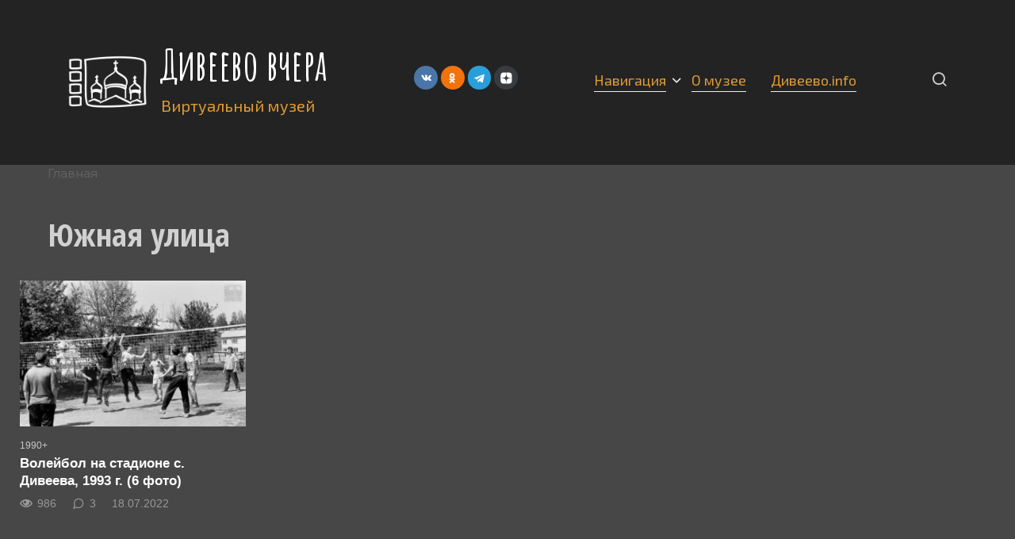

--- FILE ---
content_type: text/html; charset=UTF-8
request_url: https://museum.diveevo.info/tag/ul-yuzhnaya/
body_size: 9709
content:
<!doctype html>
<html lang="ru-RU">
<head>
	<meta charset="UTF-8">
	<meta name="viewport" content="width=device-width, initial-scale=1">
	<title>Южная улица &#8212; Дивеево вчера</title>
<meta name='robots' content='max-image-preview:large' />
<link rel='dns-prefetch' href='//fonts.googleapis.com' />
<link rel="alternate" type="application/rss+xml" title="Дивеево вчера &raquo; Лента метки Южная улица" href="https://museum.diveevo.info/tag/ul-yuzhnaya/feed/" />
<style id='wp-img-auto-sizes-contain-inline-css' type='text/css'>
img:is([sizes=auto i],[sizes^="auto," i]){contain-intrinsic-size:3000px 1500px}
/*# sourceURL=wp-img-auto-sizes-contain-inline-css */
</style>
<style id='wp-block-library-inline-css' type='text/css'>
:root{--wp-block-synced-color:#7a00df;--wp-block-synced-color--rgb:122,0,223;--wp-bound-block-color:var(--wp-block-synced-color);--wp-editor-canvas-background:#ddd;--wp-admin-theme-color:#007cba;--wp-admin-theme-color--rgb:0,124,186;--wp-admin-theme-color-darker-10:#006ba1;--wp-admin-theme-color-darker-10--rgb:0,107,160.5;--wp-admin-theme-color-darker-20:#005a87;--wp-admin-theme-color-darker-20--rgb:0,90,135;--wp-admin-border-width-focus:2px}@media (min-resolution:192dpi){:root{--wp-admin-border-width-focus:1.5px}}.wp-element-button{cursor:pointer}:root .has-very-light-gray-background-color{background-color:#eee}:root .has-very-dark-gray-background-color{background-color:#313131}:root .has-very-light-gray-color{color:#eee}:root .has-very-dark-gray-color{color:#313131}:root .has-vivid-green-cyan-to-vivid-cyan-blue-gradient-background{background:linear-gradient(135deg,#00d084,#0693e3)}:root .has-purple-crush-gradient-background{background:linear-gradient(135deg,#34e2e4,#4721fb 50%,#ab1dfe)}:root .has-hazy-dawn-gradient-background{background:linear-gradient(135deg,#faaca8,#dad0ec)}:root .has-subdued-olive-gradient-background{background:linear-gradient(135deg,#fafae1,#67a671)}:root .has-atomic-cream-gradient-background{background:linear-gradient(135deg,#fdd79a,#004a59)}:root .has-nightshade-gradient-background{background:linear-gradient(135deg,#330968,#31cdcf)}:root .has-midnight-gradient-background{background:linear-gradient(135deg,#020381,#2874fc)}:root{--wp--preset--font-size--normal:16px;--wp--preset--font-size--huge:42px}.has-regular-font-size{font-size:1em}.has-larger-font-size{font-size:2.625em}.has-normal-font-size{font-size:var(--wp--preset--font-size--normal)}.has-huge-font-size{font-size:var(--wp--preset--font-size--huge)}.has-text-align-center{text-align:center}.has-text-align-left{text-align:left}.has-text-align-right{text-align:right}.has-fit-text{white-space:nowrap!important}#end-resizable-editor-section{display:none}.aligncenter{clear:both}.items-justified-left{justify-content:flex-start}.items-justified-center{justify-content:center}.items-justified-right{justify-content:flex-end}.items-justified-space-between{justify-content:space-between}.screen-reader-text{border:0;clip-path:inset(50%);height:1px;margin:-1px;overflow:hidden;padding:0;position:absolute;width:1px;word-wrap:normal!important}.screen-reader-text:focus{background-color:#ddd;clip-path:none;color:#444;display:block;font-size:1em;height:auto;left:5px;line-height:normal;padding:15px 23px 14px;text-decoration:none;top:5px;width:auto;z-index:100000}html :where(.has-border-color){border-style:solid}html :where([style*=border-top-color]){border-top-style:solid}html :where([style*=border-right-color]){border-right-style:solid}html :where([style*=border-bottom-color]){border-bottom-style:solid}html :where([style*=border-left-color]){border-left-style:solid}html :where([style*=border-width]){border-style:solid}html :where([style*=border-top-width]){border-top-style:solid}html :where([style*=border-right-width]){border-right-style:solid}html :where([style*=border-bottom-width]){border-bottom-style:solid}html :where([style*=border-left-width]){border-left-style:solid}html :where(img[class*=wp-image-]){height:auto;max-width:100%}:where(figure){margin:0 0 1em}html :where(.is-position-sticky){--wp-admin--admin-bar--position-offset:var(--wp-admin--admin-bar--height,0px)}@media screen and (max-width:600px){html :where(.is-position-sticky){--wp-admin--admin-bar--position-offset:0px}}

/*# sourceURL=wp-block-library-inline-css */
</style><style id='wp-block-paragraph-inline-css' type='text/css'>
.is-small-text{font-size:.875em}.is-regular-text{font-size:1em}.is-large-text{font-size:2.25em}.is-larger-text{font-size:3em}.has-drop-cap:not(:focus):first-letter{float:left;font-size:8.4em;font-style:normal;font-weight:100;line-height:.68;margin:.05em .1em 0 0;text-transform:uppercase}body.rtl .has-drop-cap:not(:focus):first-letter{float:none;margin-left:.1em}p.has-drop-cap.has-background{overflow:hidden}:root :where(p.has-background){padding:1.25em 2.375em}:where(p.has-text-color:not(.has-link-color)) a{color:inherit}p.has-text-align-left[style*="writing-mode:vertical-lr"],p.has-text-align-right[style*="writing-mode:vertical-rl"]{rotate:180deg}
/*# sourceURL=https://museum.diveevo.info/wp-includes/blocks/paragraph/style.min.css */
</style>
<style id='global-styles-inline-css' type='text/css'>
:root{--wp--preset--aspect-ratio--square: 1;--wp--preset--aspect-ratio--4-3: 4/3;--wp--preset--aspect-ratio--3-4: 3/4;--wp--preset--aspect-ratio--3-2: 3/2;--wp--preset--aspect-ratio--2-3: 2/3;--wp--preset--aspect-ratio--16-9: 16/9;--wp--preset--aspect-ratio--9-16: 9/16;--wp--preset--color--black: #000000;--wp--preset--color--cyan-bluish-gray: #abb8c3;--wp--preset--color--white: #ffffff;--wp--preset--color--pale-pink: #f78da7;--wp--preset--color--vivid-red: #cf2e2e;--wp--preset--color--luminous-vivid-orange: #ff6900;--wp--preset--color--luminous-vivid-amber: #fcb900;--wp--preset--color--light-green-cyan: #7bdcb5;--wp--preset--color--vivid-green-cyan: #00d084;--wp--preset--color--pale-cyan-blue: #8ed1fc;--wp--preset--color--vivid-cyan-blue: #0693e3;--wp--preset--color--vivid-purple: #9b51e0;--wp--preset--gradient--vivid-cyan-blue-to-vivid-purple: linear-gradient(135deg,rgb(6,147,227) 0%,rgb(155,81,224) 100%);--wp--preset--gradient--light-green-cyan-to-vivid-green-cyan: linear-gradient(135deg,rgb(122,220,180) 0%,rgb(0,208,130) 100%);--wp--preset--gradient--luminous-vivid-amber-to-luminous-vivid-orange: linear-gradient(135deg,rgb(252,185,0) 0%,rgb(255,105,0) 100%);--wp--preset--gradient--luminous-vivid-orange-to-vivid-red: linear-gradient(135deg,rgb(255,105,0) 0%,rgb(207,46,46) 100%);--wp--preset--gradient--very-light-gray-to-cyan-bluish-gray: linear-gradient(135deg,rgb(238,238,238) 0%,rgb(169,184,195) 100%);--wp--preset--gradient--cool-to-warm-spectrum: linear-gradient(135deg,rgb(74,234,220) 0%,rgb(151,120,209) 20%,rgb(207,42,186) 40%,rgb(238,44,130) 60%,rgb(251,105,98) 80%,rgb(254,248,76) 100%);--wp--preset--gradient--blush-light-purple: linear-gradient(135deg,rgb(255,206,236) 0%,rgb(152,150,240) 100%);--wp--preset--gradient--blush-bordeaux: linear-gradient(135deg,rgb(254,205,165) 0%,rgb(254,45,45) 50%,rgb(107,0,62) 100%);--wp--preset--gradient--luminous-dusk: linear-gradient(135deg,rgb(255,203,112) 0%,rgb(199,81,192) 50%,rgb(65,88,208) 100%);--wp--preset--gradient--pale-ocean: linear-gradient(135deg,rgb(255,245,203) 0%,rgb(182,227,212) 50%,rgb(51,167,181) 100%);--wp--preset--gradient--electric-grass: linear-gradient(135deg,rgb(202,248,128) 0%,rgb(113,206,126) 100%);--wp--preset--gradient--midnight: linear-gradient(135deg,rgb(2,3,129) 0%,rgb(40,116,252) 100%);--wp--preset--font-size--small: 13px;--wp--preset--font-size--medium: 20px;--wp--preset--font-size--large: 36px;--wp--preset--font-size--x-large: 42px;--wp--preset--spacing--20: 0.44rem;--wp--preset--spacing--30: 0.67rem;--wp--preset--spacing--40: 1rem;--wp--preset--spacing--50: 1.5rem;--wp--preset--spacing--60: 2.25rem;--wp--preset--spacing--70: 3.38rem;--wp--preset--spacing--80: 5.06rem;--wp--preset--shadow--natural: 6px 6px 9px rgba(0, 0, 0, 0.2);--wp--preset--shadow--deep: 12px 12px 50px rgba(0, 0, 0, 0.4);--wp--preset--shadow--sharp: 6px 6px 0px rgba(0, 0, 0, 0.2);--wp--preset--shadow--outlined: 6px 6px 0px -3px rgb(255, 255, 255), 6px 6px rgb(0, 0, 0);--wp--preset--shadow--crisp: 6px 6px 0px rgb(0, 0, 0);}:where(.is-layout-flex){gap: 0.5em;}:where(.is-layout-grid){gap: 0.5em;}body .is-layout-flex{display: flex;}.is-layout-flex{flex-wrap: wrap;align-items: center;}.is-layout-flex > :is(*, div){margin: 0;}body .is-layout-grid{display: grid;}.is-layout-grid > :is(*, div){margin: 0;}:where(.wp-block-columns.is-layout-flex){gap: 2em;}:where(.wp-block-columns.is-layout-grid){gap: 2em;}:where(.wp-block-post-template.is-layout-flex){gap: 1.25em;}:where(.wp-block-post-template.is-layout-grid){gap: 1.25em;}.has-black-color{color: var(--wp--preset--color--black) !important;}.has-cyan-bluish-gray-color{color: var(--wp--preset--color--cyan-bluish-gray) !important;}.has-white-color{color: var(--wp--preset--color--white) !important;}.has-pale-pink-color{color: var(--wp--preset--color--pale-pink) !important;}.has-vivid-red-color{color: var(--wp--preset--color--vivid-red) !important;}.has-luminous-vivid-orange-color{color: var(--wp--preset--color--luminous-vivid-orange) !important;}.has-luminous-vivid-amber-color{color: var(--wp--preset--color--luminous-vivid-amber) !important;}.has-light-green-cyan-color{color: var(--wp--preset--color--light-green-cyan) !important;}.has-vivid-green-cyan-color{color: var(--wp--preset--color--vivid-green-cyan) !important;}.has-pale-cyan-blue-color{color: var(--wp--preset--color--pale-cyan-blue) !important;}.has-vivid-cyan-blue-color{color: var(--wp--preset--color--vivid-cyan-blue) !important;}.has-vivid-purple-color{color: var(--wp--preset--color--vivid-purple) !important;}.has-black-background-color{background-color: var(--wp--preset--color--black) !important;}.has-cyan-bluish-gray-background-color{background-color: var(--wp--preset--color--cyan-bluish-gray) !important;}.has-white-background-color{background-color: var(--wp--preset--color--white) !important;}.has-pale-pink-background-color{background-color: var(--wp--preset--color--pale-pink) !important;}.has-vivid-red-background-color{background-color: var(--wp--preset--color--vivid-red) !important;}.has-luminous-vivid-orange-background-color{background-color: var(--wp--preset--color--luminous-vivid-orange) !important;}.has-luminous-vivid-amber-background-color{background-color: var(--wp--preset--color--luminous-vivid-amber) !important;}.has-light-green-cyan-background-color{background-color: var(--wp--preset--color--light-green-cyan) !important;}.has-vivid-green-cyan-background-color{background-color: var(--wp--preset--color--vivid-green-cyan) !important;}.has-pale-cyan-blue-background-color{background-color: var(--wp--preset--color--pale-cyan-blue) !important;}.has-vivid-cyan-blue-background-color{background-color: var(--wp--preset--color--vivid-cyan-blue) !important;}.has-vivid-purple-background-color{background-color: var(--wp--preset--color--vivid-purple) !important;}.has-black-border-color{border-color: var(--wp--preset--color--black) !important;}.has-cyan-bluish-gray-border-color{border-color: var(--wp--preset--color--cyan-bluish-gray) !important;}.has-white-border-color{border-color: var(--wp--preset--color--white) !important;}.has-pale-pink-border-color{border-color: var(--wp--preset--color--pale-pink) !important;}.has-vivid-red-border-color{border-color: var(--wp--preset--color--vivid-red) !important;}.has-luminous-vivid-orange-border-color{border-color: var(--wp--preset--color--luminous-vivid-orange) !important;}.has-luminous-vivid-amber-border-color{border-color: var(--wp--preset--color--luminous-vivid-amber) !important;}.has-light-green-cyan-border-color{border-color: var(--wp--preset--color--light-green-cyan) !important;}.has-vivid-green-cyan-border-color{border-color: var(--wp--preset--color--vivid-green-cyan) !important;}.has-pale-cyan-blue-border-color{border-color: var(--wp--preset--color--pale-cyan-blue) !important;}.has-vivid-cyan-blue-border-color{border-color: var(--wp--preset--color--vivid-cyan-blue) !important;}.has-vivid-purple-border-color{border-color: var(--wp--preset--color--vivid-purple) !important;}.has-vivid-cyan-blue-to-vivid-purple-gradient-background{background: var(--wp--preset--gradient--vivid-cyan-blue-to-vivid-purple) !important;}.has-light-green-cyan-to-vivid-green-cyan-gradient-background{background: var(--wp--preset--gradient--light-green-cyan-to-vivid-green-cyan) !important;}.has-luminous-vivid-amber-to-luminous-vivid-orange-gradient-background{background: var(--wp--preset--gradient--luminous-vivid-amber-to-luminous-vivid-orange) !important;}.has-luminous-vivid-orange-to-vivid-red-gradient-background{background: var(--wp--preset--gradient--luminous-vivid-orange-to-vivid-red) !important;}.has-very-light-gray-to-cyan-bluish-gray-gradient-background{background: var(--wp--preset--gradient--very-light-gray-to-cyan-bluish-gray) !important;}.has-cool-to-warm-spectrum-gradient-background{background: var(--wp--preset--gradient--cool-to-warm-spectrum) !important;}.has-blush-light-purple-gradient-background{background: var(--wp--preset--gradient--blush-light-purple) !important;}.has-blush-bordeaux-gradient-background{background: var(--wp--preset--gradient--blush-bordeaux) !important;}.has-luminous-dusk-gradient-background{background: var(--wp--preset--gradient--luminous-dusk) !important;}.has-pale-ocean-gradient-background{background: var(--wp--preset--gradient--pale-ocean) !important;}.has-electric-grass-gradient-background{background: var(--wp--preset--gradient--electric-grass) !important;}.has-midnight-gradient-background{background: var(--wp--preset--gradient--midnight) !important;}.has-small-font-size{font-size: var(--wp--preset--font-size--small) !important;}.has-medium-font-size{font-size: var(--wp--preset--font-size--medium) !important;}.has-large-font-size{font-size: var(--wp--preset--font-size--large) !important;}.has-x-large-font-size{font-size: var(--wp--preset--font-size--x-large) !important;}
/*# sourceURL=global-styles-inline-css */
</style>

<style id='classic-theme-styles-inline-css' type='text/css'>
/*! This file is auto-generated */
.wp-block-button__link{color:#fff;background-color:#32373c;border-radius:9999px;box-shadow:none;text-decoration:none;padding:calc(.667em + 2px) calc(1.333em + 2px);font-size:1.125em}.wp-block-file__button{background:#32373c;color:#fff;text-decoration:none}
/*# sourceURL=/wp-includes/css/classic-themes.min.css */
</style>
<link rel='stylesheet' id='google-fonts-css' href='https://fonts.googleapis.com/css?family=Montserrat%3A400%2C400i%2C700%7CAmatic+SC%3A400%2C700%7CExo+2%3A400%2C400i%2C700%7COpen+Sans+Condensed%3A300%2C300i%2C700&#038;subset=cyrillic&#038;display=swap&#038;ver=6.9'  media='all' />
<link rel='stylesheet' id='journalx-style-css' href='https://museum.diveevo.info/wp-content/themes/journalx/assets/css/style.min.css?ver=2.0.4'  media='all' />
<link rel='stylesheet' id='journalx-style-child-css' href='https://museum.diveevo.info/wp-content/themes/journalx_child/style.css?ver=6.9'  media='all' />
<script type="text/javascript" src="https://museum.diveevo.info/wp-includes/js/jquery/jquery.min.js?ver=3.7.1" id="jquery-core-js"></script>
<script type="text/javascript" src="https://museum.diveevo.info/wp-includes/js/jquery/jquery-migrate.min.js?ver=3.4.1" id="jquery-migrate-js"></script>
<link rel="https://api.w.org/" href="https://museum.diveevo.info/wp-json/" /><link rel="alternate" title="JSON" type="application/json" href="https://museum.diveevo.info/wp-json/wp/v2/tags/67" /><link rel="EditURI" type="application/rsd+xml" title="RSD" href="https://museum.diveevo.info/xmlrpc.php?rsd" />
<meta name="generator" content="WordPress 6.9" />
<link rel="preload" href="https://museum.diveevo.info/wp-content/themes/journalx/assets/fonts/icomoon.ttf" as="font" crossorigin>
    <style>@media (min-width: 768px){.site-header{padding-top:10px}}@media (min-width: 768px){.site-header{padding-bottom:15px}}.site-logotype img{max-height:102px}.scrolltop:before{color:#dd9933}body, .archive-description, .entry-content, .home-text{font-family:"Montserrat" ,"Helvetica Neue", Helvetica, Arial, sans-serif;font-size:17.5px;}.site-title, .site-title a{font-family:"Amatic SC" ,"Helvetica Neue", Helvetica, Arial, sans-serif;font-size:53px;line-height:1.2;font-weight:bold;}.site-description{font-family:"Exo 2" ,"Helvetica Neue", Helvetica, Arial, sans-serif;font-size:20px;line-height:2;}.main-navigation ul li a, .main-navigation ul li span, .footer-navigation ul li a, .footer-navigation ul li span{font-family:"Exo 2" ,"Helvetica Neue", Helvetica, Arial, sans-serif;font-size:18px;}.h1, h1:not(.site-title){font-family:"Open Sans Condensed" ,"Helvetica Neue", Helvetica, Arial, sans-serif;}.page-separator, .pagination .current, .pagination a.page-numbers:hover, .entry-content ul > li:before, .btn, .btn-primary:hover, .btn-primary:not(:disabled):not(.disabled).active, .btn-primary:not(:disabled):not(.disabled):active, .show>.btn-primary.dropdown-toggle, .comment-respond .form-submit input, .page-links__item{background-color:#dd9933}.post-box--big .post-box__category span, .post-box--high .post-box__category span, .post-box--wide .post-box__category span, .entry-content ul:not([class])>li:before, .home-text ul:not([class])>li:before, .page-content ul:not([class])>li:before, .taxonomy-description ul:not([class])>li:before{background-color:#dd9933}.spoiler-box, .entry-content ol li:before, .btn-primary, .btn-primary:hover, .btn-primary:not(:disabled):not(.disabled).active, .btn-primary:not(:disabled):not(.disabled):active, .show>.btn-primary.dropdown-toggle, .inp:focus, .entry-tag a:focus, .entry-tag a:hover, .search-screen .search-form .search-field:focus, .entry-content blockquote,
        .input:focus, input[type=email]:focus, input[type=number]:focus, input[type=password]:focus, input[type=search]:focus, input[type=tel]:focus, input[type=text]:focus, input[type=url]:focus, select:focus, textarea:focus{border-color:#dd9933 !important}.entry-content blockquote:before, .spoiler-box__title:after, .entry-tag a, .entry-tag a:before, .entry-tag a:active, .entry-tag a:focus, .entry-tag a:hover, .search-icon:hover:before, .search-form .search-submit:hover:before, .scrolltop:before, .star-rating-item.hover,
        .star-rating--score-1:not(.hover) .star-rating-item:nth-child(1),
        .star-rating--score-2:not(.hover) .star-rating-item:nth-child(1), .star-rating--score-2:not(.hover) .star-rating-item:nth-child(2),
        .star-rating--score-3:not(.hover) .star-rating-item:nth-child(1), .star-rating--score-3:not(.hover) .star-rating-item:nth-child(2), .star-rating--score-3:not(.hover) .star-rating-item:nth-child(3),
        .star-rating--score-4:not(.hover) .star-rating-item:nth-child(1), .star-rating--score-4:not(.hover) .star-rating-item:nth-child(2), .star-rating--score-4:not(.hover) .star-rating-item:nth-child(3), .star-rating--score-4:not(.hover) .star-rating-item:nth-child(4),
        .star-rating--score-5:not(.hover) .star-rating-item:nth-child(1), .star-rating--score-5:not(.hover) .star-rating-item:nth-child(2), .star-rating--score-5:not(.hover) .star-rating-item:nth-child(3), .star-rating--score-5:not(.hover) .star-rating-item:nth-child(4), .star-rating--score-5:not(.hover) .star-rating-item:nth-child(5){color:#dd9933}body{color:#d1d1d1}a, a:visited, .spanlink, .comment-reply-link, .pseudo-link, .widget_calendar a, .widget_recent_comments a, .child-categories ul li a{color:#ffffff}.child-categories ul li a{border-color:#ffffff}a:hover, a:focus, a:active, .spanlink:hover, .comment-reply-link:hover, .pseudo-link:hover, .child-categories ul li a:hover{color:#dd9933}.child-categories ul li a:hover, .post-box--no-thumb a:hover{border-color:#dd9933}.post-box--card:hover{box-shadow: inset 0 0 0 1px #dd9933}.post-box--card:hover{-webkit-box-shadow: inset 0 0 0 1px #dd9933}.site-header{background-color:#232323}.site-title,.site-title a{color:#ffffff}.site-description{color:#dd9933}.footer-navigation ul li a, .main-navigation ul li a, .footer-navigation ul li span, .main-navigation ul li span{color:#dd9933}.site-footer{background-color:#262626}</style>
<style type="text/css" id="custom-background-css">
body.custom-background { background-color: #474747; }
</style>
	<link rel="icon" href="https://museum.diveevo.info/wp-content/uploads/2022/06/museum_logo_sqare_image-1-100x100.png" sizes="32x32" />
<link rel="icon" href="https://museum.diveevo.info/wp-content/uploads/2022/06/museum_logo_sqare_image-1-200x200.png" sizes="192x192" />
<link rel="apple-touch-icon" href="https://museum.diveevo.info/wp-content/uploads/2022/06/museum_logo_sqare_image-1-200x200.png" />
<meta name="msapplication-TileImage" content="https://museum.diveevo.info/wp-content/uploads/2022/06/museum_logo_sqare_image-1.png" />
		<style type="text/css" id="wp-custom-css">
			.entry-tag{display:inline-block}.entry-tag a{display:inline-block;vertical-align:top;color:#dd9933;border:1px solid #cadced;border-radius:20px;text-transform:lowercase;padding:2px 16px 3px;text-decoration:none;font-size:.9em;white-space:nowrap;margin-bottom:.3em}.entry-tag a:before{content:"# ";color:#e5e5e5}.entry-tag a:focus,.entry-tag a:hover{border-color:#e5e5e5;outline:0}.entry-tag a:last-child{margin-right:10px}
.related-posts__header{font-weight:700;font-size:2rem;margin-bottom:20px;font-family:Roboto,Arial,"Helvetica Neue",Helvetica,sans-serif;padding-left:.4rem;margin-left:-.4rem;background-image:-webkit-gradient(linear,left top,left bottom,from(#dd9933),to(#dd9933));background-image:-o-linear-gradient(#dd9933,#dd9933);background-image:linear-gradient(#dd9933,#dd9933);background-repeat:no-repeat;background-size:100% .3em;background-position:0 115%}
.page-links{margin-bottom:20px}.pagination .nav-links .page-numbers{margin:0 .5em;font-size:1.5em;text-decoration:none;padding-left:.3em;padding-right:.3em;background-image:-webkit-gradient(linear,left top,left bottom,from(#dd9933),to(#dd9933));background-image:-o-linear-gradient(#dd9933,#dd9933);background-image:linear-gradient(#dd9933,#dd9933);background-repeat:no-repeat;background-size:0% .3em;background-position:0 80%}.pagination .nav-links .current{background:#dd9933}
.comment-respond{padding:2rem;border:5px solid #dd9933}
.comment-reply-title,.comments-title{font-weight:700;font-size:2rem;margin-bottom:1rem;font-family:Roboto,Arial,"Helvetica Neue",Helvetica,sans-serif;padding-left:.4rem;margin-left:-.4rem;background-image:-webkit-gradient(linear,left top,left bottom,from(#dd9933),to(#dd9933));background-image:-o-linear-gradient(#dd9933,#dd9933);background-image:linear-gradient(#dd9933,#dd9933);background-repeat:no-repeat;background-size: 0% .3em;background-position:0 80%}.comment-reply-title sup,.comments-title sup{margin-left:9px;font-size:.65em}.comment-reply-title small{font-size:.55em}@media (min-width:576px){.comments-area{border-left:1px solid #eee;padding-left:2rem}}.comment-list{padding:0;margin:0;list-style:none}.comment-list .comment{margin-bottom:20px}.comment-list .comment-box{-webkit-transition:all .3s;-o-transition:all .3s;transition:all .3s}.comment-list .bypostauthor .comment-author{padding-left:.6rem;margin-left:-.6rem;background-image:-webkit-gradient(linear,left top,left bottom,from(#dd9933),to(#dd9933));background-image:-o-linear-gradient(#dd9933,#dd9933);background-image:linear-gradient(#dd9933,#dd9933);background-repeat:no-repeat;background-size:100% .3em;background-position:0 80%}
.humburger span {background: #dd9933 !important;}
.footer-navigation ul li.menu-item-has-children>a:after, .footer-navigation ul li.menu-item-has-children>span:after, .main-navigation ul li.menu-item-has-children>a:after, .main-navigation ul li.menu-item-has-children>span:after {
    content: "⮟";
    font-family: icomoon!important;
    position: absolute;
    margin-left: 0.2em;
    color: #fff;}
::selection {
    background-color: #dd9933;
    color: #000;}
/*  Catalog    */
#catalog {
 	margin-left: 10%;
	margin-bottom: 20px;
}
#catalog p {
 	margin-left: 10%;
	margin: 0 0 5px 0;
}
.tag-title {
  font-size: 18px;
  margin: 5px 0 10px 0 !important;
  font-weight: bolder;
}
.column {
 	margin-left: 10%;
  margin-right: auto;
	width: 300px;
	float: left;
}		</style>
		    </head>

<body class="archive tag tag-ul-yuzhnaya tag-67 custom-background wp-theme-journalx wp-child-theme-journalx_child ">



<div id="page" class="site">
	<a class="skip-link screen-reader-text" href="#content">Перейти к контенту</a>

    

<header id="masthead" class="site-header" itemscope itemtype="http://schema.org/WPHeader">
    <div class="site-header-inner fixed">

        <div class="humburger js-humburger"><span></span><span></span><span></span></div>

        
<div class="site-branding">

    <div class="site-logotype"><a href="https://museum.diveevo.info/"><img src="https://museum.diveevo.info/wp-content/uploads/2022/06/museum-diveevo-info_logo.png" width="250" height="250" alt="Дивеево вчера"></a></div><div class="site-branding__body"><div class="site-title"><a href="https://museum.diveevo.info/">Дивеево вчера</a></div><p class="site-description">Виртуальный музей</p></div>
</div><!-- .site-branding -->

        
        
<div class="social-links">
    <div class="social-buttons social-buttons--square social-buttons--circle social-buttons--small">

    <span class="social-button social-button--vkontakte js-link" data-href="aHR0cHM6Ly92ay5jb20vZGl2ZWV2b19pbmZv" data-target="_blank"></span><span class="social-button social-button--odnoklassniki js-link" data-href="aHR0cHM6Ly9vay5ydS9kaXZlZXZvLmluZm9ybQ==" data-target="_blank"></span><span class="social-button social-button--telegram js-link" data-href="aHR0cHM6Ly90Lm1lL2RpdmVldm9faW5mbw==" data-target="_blank"></span><span class="social-button social-button--yandexzen js-link" data-href="aHR0cHM6Ly96ZW4ueWFuZGV4LnJ1L2RpdmVldm9faW5mbw==" data-target="_blank"></span>
    </div>
</div>


                    <nav id="site-navigation" class="main-navigation">
                <div class="menu-menyu-rubrik-container"><ul id="primary-menu" class="menu"><li id="menu-item-1574" class="menu-item menu-item-type-taxonomy menu-item-object-category menu-item-has-children menu-item-1574"><a href="https://museum.diveevo.info/category/photo/">Навигация</a>
<ul class="sub-menu">
	<li id="menu-item-63" class="menu-item menu-item-type-post_type menu-item-object-page menu-item-63"><a href="https://museum.diveevo.info/tags/">По темам</a></li>
	<li id="menu-item-257" class="menu-item menu-item-type-taxonomy menu-item-object-category menu-item-257"><a href="https://museum.diveevo.info/category/photo/by-year/">По годам</a></li>
	<li id="menu-item-1578" class="menu-item menu-item-type-taxonomy menu-item-object-category menu-item-1578"><a href="https://museum.diveevo.info/category/photo/by-source/">По архивам</a></li>
	<li id="menu-item-30" class="menu-item menu-item-type-taxonomy menu-item-object-category menu-item-30"><a href="https://museum.diveevo.info/category/videoarchive/">Видео</a></li>
</ul>
</li>
<li id="menu-item-481" class="menu-item menu-item-type-post_type menu-item-object-page menu-item-481"><a href="https://museum.diveevo.info/o-muzee/">О музее</a></li>
<li id="menu-item-778" class="menu-item menu-item-type-custom menu-item-object-custom menu-item-778"><a target="_blank" href="https://diveevo.info/">Дивеево.info</a></li>
</ul></div>            </nav><!-- #site-navigation -->
        
        
                    <div class="header-search">
                <span class="search-icon js-search-icon"></span>
            </div>
        
    </div>
</header><!-- #masthead -->


    <div class="mobile-menu-placeholder js-mobile-menu-placeholder"></div>

    <div class="search-screen js-search-screen">
        
<form role="search" method="get" class="search-form" action="https://museum.diveevo.info/">
    <label>
        <span class="screen-reader-text">Search for:</span>
        <input type="search" class="search-field" placeholder="Поиск ..." value="" name="s">
    </label>
    <button type="submit" class="search-submit"></button>
</form>    </div>

    
    
	<div id="content" class="site-content">

	<div id="primary" class="content-area">
		<main id="main" class="site-main">

            <div class="breadcrumb" itemscope itemtype="http://schema.org/BreadcrumbList"><span class="breadcrumb-item" itemprop="itemListElement" itemscope itemtype="http://schema.org/ListItem"><a href="https://museum.diveevo.info/" itemprop="item"><span itemprop="name">Главная</span></a><meta itemprop="position" content="0"></span></div>
		    
			    <header class="page-header">
				                        <h1 class="page-title">Южная улица</h1>                                    </header><!-- .page-header -->

                
                
			    <div class="post-boxes">
<article id="post-308" class="post-box post-box--standard" itemscope itemtype="http://schema.org/BlogPosting">

    <a href="https://museum.diveevo.info/volejbol-na-stadione-s-diveeva-1993-g/">
        <div class="post-box__thumbnail"><img width="309" height="200" src="https://museum.diveevo.info/wp-content/uploads/2022/07/museum.diveevo.info-5139-309x200.jpg" class="attachment-thumb-wide size-thumb-wide wp-image-313 wp-post-image" alt="" itemprop="image" decoding="async" fetchpriority="high" srcset="https://museum.diveevo.info/wp-content/uploads/2022/07/museum.diveevo.info-5139-309x200.jpg 309w, https://museum.diveevo.info/wp-content/uploads/2022/07/museum.diveevo.info-5139-150x97.jpg 150w, https://museum.diveevo.info/wp-content/uploads/2022/07/museum.diveevo.info-5139-619x400.jpg 619w, https://museum.diveevo.info/wp-content/uploads/2022/07/museum.diveevo.info-5139-155x100.jpg 155w, https://museum.diveevo.info/wp-content/uploads/2022/07/museum.diveevo.info-5139.jpg 1200w" sizes="(max-width: 309px) 100vw, 309px" data-mwl-img-id="313" /></div>
        <div class="post-box__body">

            <div class="post-box__category"><span itemprop="articleSection">1990+</span></div><h2 class="post-box__title" itemprop="headline">Волейбол на стадионе с. Дивеева, 1993 г. (6 фото)</h2><div class="post-box__meta"><span class="post-box__views">986</span><span class="post-box__comments">3</span><span class="post-box__date"><time itemprop="datePublished" datetime="2022-07-18">18.07.2022</time></span></div></div></a>
    <meta itemprop="articleBody" content="Дивеевцы играют в волейбол на стадионе. Зрители с оживлением наблюдают. Возможно, это день села или какой-то другой праздник. 1993 год. Фото из архива газеты &#171;Ударник&#187;">
    <meta itemprop="author" content="Sushkov">
    <meta itemscope itemprop="mainEntityOfPage" itemType="https://schema.org/WebPage" itemid="https://museum.diveevo.info/volejbol-na-stadione-s-diveeva-1993-g/" content="Волейбол на стадионе с. Дивеева, 1993 г. (6 фото)">
    <meta itemprop="dateModified" content="2022-07-21">
    <meta itemprop="datePublished" content="2022-07-18T15:00:00+03:00">
    <div itemprop="publisher" itemscope itemtype="https://schema.org/Organization" style="display: none;"><div itemprop="logo" itemscope itemtype="https://schema.org/ImageObject"><img itemprop="url image" src="https://museum.diveevo.info/wp-content/uploads/2022/06/museum-diveevo-info_logo.png" alt="Дивеево вчера"></div><meta itemprop="name" content="Дивеево вчера"><meta itemprop="telephone" content="Дивеево вчера"><meta itemprop="address" content="https://museum.diveevo.info"></div>
</article><!-- #post-308 -->
</div><div class="pagination-box js-pagination-box"></div><!--.pagination-box-->
                
            
		</main><!-- #main -->
	</div><!-- #primary -->


	</div><!-- #content -->

    
    
    

    
    
        <footer id="colophon" class="site-footer" itemscope itemtype="http://schema.org/WPFooter">
            <div class="site-footer-inner fixed">

                <div class="footer-info">
                    <a href="https://diveevo.info" target="blank"><img src="/wp-content/uploads/2022/06/diveevo-info_logo_inv.png"></a>
<p>
<p align="center">© 2026 <a href=https://vk.com/id213559323>Павел Сушков</a></p>
                                    </div>

                                    <div class="footer-html-1">
                        &nbsp                    </div>
                
                
<div class="social-links">
    <div class="social-buttons social-buttons--square social-buttons--circle social-buttons--small">

    <span class="social-button social-button--vkontakte js-link" data-href="aHR0cHM6Ly92ay5jb20vZGl2ZWV2b19pbmZv" data-target="_blank"></span><span class="social-button social-button--odnoklassniki js-link" data-href="aHR0cHM6Ly9vay5ydS9kaXZlZXZvLmluZm9ybQ==" data-target="_blank"></span><span class="social-button social-button--telegram js-link" data-href="aHR0cHM6Ly90Lm1lL2RpdmVldm9faW5mbw==" data-target="_blank"></span><span class="social-button social-button--yandexzen js-link" data-href="aHR0cHM6Ly96ZW4ueWFuZGV4LnJ1L2RpdmVldm9faW5mbw==" data-target="_blank"></span>
    </div>
</div>


                

                                    <div class="footer-html-2">
                        <font size=3><p>Виртуальный музей создан в рамках реализации проекта «Дивеево. Живая история» с использованием средств <a href=https://фондкультурныхинициатив.рф target="_blank">Президентского фонда культурных инициатив</a>, при поддержке Администрации Дивеевского муниципального округа и предпринимателей с. Дивеева.</p>
<p>Фотографии с сайта разрешается использовать только с указанием фотографа или обладателя фотоархива и ссылкой на виртуальный музей "<a href=https://museum.diveevo.info>Дивеево вчера</a>". </p>
<p>Если вам требуется фотография более высокого качества, <a href =/napishite-nam/>свяжитесь с нами</a>.</p></font>                    </div>
                
                                    <div class="footer-counters">
                        <!-- Yandex.Metrika counter -->
<script type="text/javascript" >
   (function(m,e,t,r,i,k,a){m[i]=m[i]||function(){(m[i].a=m[i].a||[]).push(arguments)};
   m[i].l=1*new Date();k=e.createElement(t),a=e.getElementsByTagName(t)[0],k.async=1,k.src=r,a.parentNode.insertBefore(k,a)})
   (window, document, "script", "https://mc.yandex.ru/metrika/tag.js", "ym");

   ym(89404921, "init", {
        clickmap:true,
        trackLinks:true,
        accurateTrackBounce:true,
        webvisor:true
   });
</script>
<noscript><div><img src="https://mc.yandex.ru/watch/89404921" style="position:absolute; left:-9999px;" alt="" /></div></noscript>
<!-- /Yandex.Metrika counter -->
<!-- Global site tag (gtag.js) - Google Analytics -->
<script async src="https://www.googletagmanager.com/gtag/js?id=G-CE5SWNZHP8"></script>
<script>
  window.dataLayer = window.dataLayer || [];
  function gtag(){dataLayer.push(arguments);}
  gtag('js', new Date());

  gtag('config', 'G-CE5SWNZHP8');
</script>                    </div>
                
            </div>
        </footer><!-- #colophon -->

    
    
            <button type="button" class="scrolltop js-scrolltop"></button>
    
</div><!-- #page -->

<script type="speculationrules">
{"prefetch":[{"source":"document","where":{"and":[{"href_matches":"/*"},{"not":{"href_matches":["/wp-*.php","/wp-admin/*","/wp-content/uploads/*","/wp-content/*","/wp-content/plugins/*","/wp-content/themes/journalx_child/*","/wp-content/themes/journalx/*","/*\\?(.+)"]}},{"not":{"selector_matches":"a[rel~=\"nofollow\"]"}},{"not":{"selector_matches":".no-prefetch, .no-prefetch a"}}]},"eagerness":"conservative"}]}
</script>
<script type="text/javascript" id="journalx-scripts-js-extra">
/* <![CDATA[ */
var settings_array = {"rating_text_average":"\u0441\u0440\u0435\u0434\u043d\u0435\u0435","rating_text_from":"\u0438\u0437","lightbox_display":"1","read_full":"\u0427\u0438\u0442\u0430\u0442\u044c \u043f\u043e\u043b\u043d\u043e\u0441\u0442\u044c\u044e"};
var wps_ajax = {"url":"https://museum.diveevo.info/wp-admin/admin-ajax.php","nonce":"1c8e03906b","str_load_more":"\u0417\u0430\u0433\u0440\u0443\u0437\u0438\u0442\u044c \u0431\u043e\u043b\u044c\u0448\u0435 \u043f\u043e\u0441\u0442\u043e\u0432"};
//# sourceURL=journalx-scripts-js-extra
/* ]]> */
</script>
<script type="text/javascript" src="https://museum.diveevo.info/wp-content/themes/journalx/assets/js/scripts.min.js?ver=2.0.4" id="journalx-scripts-js"></script>
<script type="application/javascript">
var mwl_data = {"313":{"success":true,"file":"https:\/\/museum.diveevo.info\/wp-content\/uploads\/2022\/07\/museum.diveevo.info-5139.jpg","file_srcset":"https:\/\/museum.diveevo.info\/wp-content\/uploads\/2022\/07\/museum.diveevo.info-5139.jpg 1200w, https:\/\/museum.diveevo.info\/wp-content\/uploads\/2022\/07\/museum.diveevo.info-5139-150x97.jpg 150w, https:\/\/museum.diveevo.info\/wp-content\/uploads\/2022\/07\/museum.diveevo.info-5139-619x400.jpg 619w, https:\/\/museum.diveevo.info\/wp-content\/uploads\/2022\/07\/museum.diveevo.info-5139-309x200.jpg 309w, https:\/\/museum.diveevo.info\/wp-content\/uploads\/2022\/07\/museum.diveevo.info-5139-155x100.jpg 155w","file_sizes":"(max-width: 1200px) 100vw, 1200px","dimension":{"width":1200,"height":776},"data":{"id":313,"title":"museum.diveevo.info-5139","caption":"","description":"","gps":"N\/A","copyright":"N\/A","camera":"Canon EOS 1100D","date":"28.06.2022 - 13:32","lens":"N\/A","aperture":"N\/A","focal_length":"50mm","iso":"ISO 100","shutter_speed":"1\/160"}}};
</script>

</body>
</html>